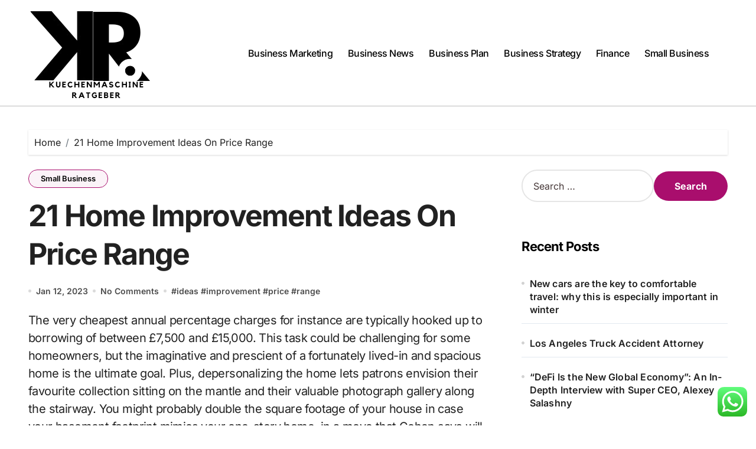

--- FILE ---
content_type: text/html; charset=UTF-8
request_url: https://kuechenmaschine-ratgeber.com/21-home-improvement-ideas-on-price-range.html
body_size: 13188
content:
<!DOCTYPE html><html lang="en-US" prefix="og: https://ogp.me/ns#"><head><meta charset="UTF-8"><meta name="viewport" content="width=device-width, initial-scale=1"><link rel="profile" href="https://gmpg.org/xfn/11"><title>21 Home Improvement Ideas On Price Range - kchen</title><meta name="description" content="The very cheapest annual percentage charges for instance are typically hooked up to borrowing of between £7,500 and £15,000. This task could be challenging"/><meta name="robots" content="index, follow, max-snippet:-1, max-video-preview:-1, max-image-preview:large"/><link rel="canonical" href="https://kuechenmaschine-ratgeber.com/21-home-improvement-ideas-on-price-range.html" /><meta property="og:locale" content="en_US" /><meta property="og:type" content="article" /><meta property="og:title" content="21 Home Improvement Ideas On Price Range - kchen" /><meta property="og:description" content="The very cheapest annual percentage charges for instance are typically hooked up to borrowing of between £7,500 and £15,000. This task could be challenging" /><meta property="og:url" content="https://kuechenmaschine-ratgeber.com/21-home-improvement-ideas-on-price-range.html" /><meta property="og:site_name" content="kchen" /><meta property="article:tag" content="ideas" /><meta property="article:tag" content="improvement" /><meta property="article:tag" content="price" /><meta property="article:tag" content="range" /><meta property="article:section" content="Small Business" /><meta property="article:published_time" content="2023-01-12T05:36:14+07:00" /><meta name="twitter:card" content="summary_large_image" /><meta name="twitter:title" content="21 Home Improvement Ideas On Price Range - kchen" /><meta name="twitter:description" content="The very cheapest annual percentage charges for instance are typically hooked up to borrowing of between £7,500 and £15,000. This task could be challenging" /><meta name="twitter:label1" content="Written by" /><meta name="twitter:data1" content="Caliban" /><meta name="twitter:label2" content="Time to read" /><meta name="twitter:data2" content="4 minutes" /> <script type="application/ld+json" class="rank-math-schema-pro">{"@context":"https://schema.org","@graph":[{"@type":["Person","Organization"],"@id":"https://kuechenmaschine-ratgeber.com/#person","name":"kchen","logo":{"@type":"ImageObject","@id":"https://kuechenmaschine-ratgeber.com/#logo","url":"https://kuechenmaschine-ratgeber.com/wp-content/uploads/2024/11/cropped-Black_And_White_Y2k_Star_Fashion_Style_Logo__13_-removebg-preview-150x150.png","contentUrl":"https://kuechenmaschine-ratgeber.com/wp-content/uploads/2024/11/cropped-Black_And_White_Y2k_Star_Fashion_Style_Logo__13_-removebg-preview-150x150.png","caption":"kchen","inLanguage":"en-US"},"image":{"@type":"ImageObject","@id":"https://kuechenmaschine-ratgeber.com/#logo","url":"https://kuechenmaschine-ratgeber.com/wp-content/uploads/2024/11/cropped-Black_And_White_Y2k_Star_Fashion_Style_Logo__13_-removebg-preview-150x150.png","contentUrl":"https://kuechenmaschine-ratgeber.com/wp-content/uploads/2024/11/cropped-Black_And_White_Y2k_Star_Fashion_Style_Logo__13_-removebg-preview-150x150.png","caption":"kchen","inLanguage":"en-US"}},{"@type":"WebSite","@id":"https://kuechenmaschine-ratgeber.com/#website","url":"https://kuechenmaschine-ratgeber.com","name":"kchen","publisher":{"@id":"https://kuechenmaschine-ratgeber.com/#person"},"inLanguage":"en-US"},{"@type":"BreadcrumbList","@id":"https://kuechenmaschine-ratgeber.com/21-home-improvement-ideas-on-price-range.html#breadcrumb","itemListElement":[{"@type":"ListItem","position":"1","item":{"@id":"https://kuechenmaschine-ratgeber.com","name":"Home"}},{"@type":"ListItem","position":"2","item":{"@id":"https://kuechenmaschine-ratgeber.com/category/small-business","name":"Small Business"}},{"@type":"ListItem","position":"3","item":{"@id":"https://kuechenmaschine-ratgeber.com/21-home-improvement-ideas-on-price-range.html","name":"21 Home Improvement Ideas On Price Range"}}]},{"@type":"WebPage","@id":"https://kuechenmaschine-ratgeber.com/21-home-improvement-ideas-on-price-range.html#webpage","url":"https://kuechenmaschine-ratgeber.com/21-home-improvement-ideas-on-price-range.html","name":"21 Home Improvement Ideas On Price Range - kchen","datePublished":"2023-01-12T05:36:14+07:00","dateModified":"2023-01-12T05:36:14+07:00","isPartOf":{"@id":"https://kuechenmaschine-ratgeber.com/#website"},"inLanguage":"en-US","breadcrumb":{"@id":"https://kuechenmaschine-ratgeber.com/21-home-improvement-ideas-on-price-range.html#breadcrumb"}},{"@type":"Person","@id":"https://kuechenmaschine-ratgeber.com/author/caliban","name":"Caliban","url":"https://kuechenmaschine-ratgeber.com/author/caliban","image":{"@type":"ImageObject","@id":"https://secure.gravatar.com/avatar/878a048e06d6d0503f84665fd4e01679193a59026490fe7af11df282fef1c053?s=96&amp;d=mm&amp;r=g","url":"https://secure.gravatar.com/avatar/878a048e06d6d0503f84665fd4e01679193a59026490fe7af11df282fef1c053?s=96&amp;d=mm&amp;r=g","caption":"Caliban","inLanguage":"en-US"},"sameAs":["https://kuechenmaschine-ratgeber.com/"]},{"@type":"BlogPosting","headline":"21 Home Improvement Ideas On Price Range - kchen","datePublished":"2023-01-12T05:36:14+07:00","dateModified":"2023-01-12T05:36:14+07:00","articleSection":"Small Business","author":{"@id":"https://kuechenmaschine-ratgeber.com/author/caliban","name":"Caliban"},"publisher":{"@id":"https://kuechenmaschine-ratgeber.com/#person"},"description":"The very cheapest annual percentage charges for instance are typically hooked up to borrowing of between \u00a37,500 and \u00a315,000. This task could be challenging","name":"21 Home Improvement Ideas On Price Range - kchen","@id":"https://kuechenmaschine-ratgeber.com/21-home-improvement-ideas-on-price-range.html#richSnippet","isPartOf":{"@id":"https://kuechenmaschine-ratgeber.com/21-home-improvement-ideas-on-price-range.html#webpage"},"inLanguage":"en-US","mainEntityOfPage":{"@id":"https://kuechenmaschine-ratgeber.com/21-home-improvement-ideas-on-price-range.html#webpage"}}]}</script> <link rel="alternate" type="application/rss+xml" title="kchen &raquo; Feed" href="https://kuechenmaschine-ratgeber.com/feed" /><link rel="alternate" title="oEmbed (JSON)" type="application/json+oembed" href="https://kuechenmaschine-ratgeber.com/wp-json/oembed/1.0/embed?url=https%3A%2F%2Fkuechenmaschine-ratgeber.com%2F21-home-improvement-ideas-on-price-range.html" /><link rel="alternate" title="oEmbed (XML)" type="text/xml+oembed" href="https://kuechenmaschine-ratgeber.com/wp-json/oembed/1.0/embed?url=https%3A%2F%2Fkuechenmaschine-ratgeber.com%2F21-home-improvement-ideas-on-price-range.html&#038;format=xml" /><link data-optimized="2" rel="stylesheet" href="https://kuechenmaschine-ratgeber.com/wp-content/litespeed/css/b2d607b0587c7188f140f12a66ee1831.css?ver=6f16b" /> <script type="text/javascript" src="https://kuechenmaschine-ratgeber.com/wp-includes/js/jquery/jquery.min.js?ver=3.7.1" id="jquery-core-js"></script> <link rel="https://api.w.org/" href="https://kuechenmaschine-ratgeber.com/wp-json/" /><link rel="alternate" title="JSON" type="application/json" href="https://kuechenmaschine-ratgeber.com/wp-json/wp/v2/posts/31858" /><link rel="EditURI" type="application/rsd+xml" title="RSD" href="https://kuechenmaschine-ratgeber.com/xmlrpc.php?rsd" /><meta name="generator" content="WordPress 6.9" /><link rel='shortlink' href='https://kuechenmaschine-ratgeber.com/?p=31858' /><link rel="icon" href="https://kuechenmaschine-ratgeber.com/wp-content/uploads/2024/11/cropped-Black_And_White_Y2k_Star_Fashion_Style_Logo__13_-removebg-preview-150x150.png" sizes="32x32" /><link rel="icon" href="https://kuechenmaschine-ratgeber.com/wp-content/uploads/2024/11/cropped-Black_And_White_Y2k_Star_Fashion_Style_Logo__13_-removebg-preview.png" sizes="192x192" /><link rel="apple-touch-icon" href="https://kuechenmaschine-ratgeber.com/wp-content/uploads/2024/11/cropped-Black_And_White_Y2k_Star_Fashion_Style_Logo__13_-removebg-preview.png" /><meta name="msapplication-TileImage" content="https://kuechenmaschine-ratgeber.com/wp-content/uploads/2024/11/cropped-Black_And_White_Y2k_Star_Fashion_Style_Logo__13_-removebg-preview.png" /></head><body class="wp-singular post-template-default single single-post postid-31858 single-format-standard wp-custom-logo wp-embed-responsive wp-theme-blogdata wide  ta-hide-date-author-in-list defaultcolor" ><div id="page" class="site">
<a class="skip-link screen-reader-text" href="#content">
Skip to content</a><div class="wrapper" id="custom-background-css"><header class="bs-default"><div class="clearfix"></div><div class="bs-menu-full sticky-header"><div class="inner"><div class="container"><div class="main d-flex align-center"><div class="logo"><div class="site-logo">
<a href="https://kuechenmaschine-ratgeber.com/" class="navbar-brand" rel="home"><img width="209" height="159" src="https://kuechenmaschine-ratgeber.com/wp-content/uploads/2024/11/cropped-Black_And_White_Y2k_Star_Fashion_Style_Logo__13_-removebg-preview.png" class="custom-logo" alt="kchen" decoding="async" /></a></div><div class="site-branding-text d-none"><p class="site-title"> <a href="https://kuechenmaschine-ratgeber.com/" rel="home">kchen</a></p><p class="site-description">Business Information</p></div></div><div class="navbar-wp">
<button class="menu-btn">
<span class="icon-bar"></span>
<span class="icon-bar"></span>
<span class="icon-bar"></span>
</button><nav id="main-nav" class="nav-wp justify-center"><ul id="menu-secondary-menu" class="sm sm-clean"><li id="menu-item-32803" class="menu-item menu-item-type-taxonomy menu-item-object-category menu-item-32803"><a class="nav-link" title="Business Marketing" href="https://kuechenmaschine-ratgeber.com/category/business-marketing">Business Marketing</a></li><li id="menu-item-32804" class="menu-item menu-item-type-taxonomy menu-item-object-category menu-item-32804"><a class="nav-link" title="Business News" href="https://kuechenmaschine-ratgeber.com/category/business-news">Business News</a></li><li id="menu-item-32805" class="menu-item menu-item-type-taxonomy menu-item-object-category menu-item-32805"><a class="nav-link" title="Business Plan" href="https://kuechenmaschine-ratgeber.com/category/business-plan">Business Plan</a></li><li id="menu-item-32806" class="menu-item menu-item-type-taxonomy menu-item-object-category menu-item-32806"><a class="nav-link" title="Business Strategy" href="https://kuechenmaschine-ratgeber.com/category/business-strategy">Business Strategy</a></li><li id="menu-item-32807" class="menu-item menu-item-type-taxonomy menu-item-object-category menu-item-32807"><a class="nav-link" title="Finance" href="https://kuechenmaschine-ratgeber.com/category/finance">Finance</a></li><li id="menu-item-32808" class="menu-item menu-item-type-taxonomy menu-item-object-category current-post-ancestor current-menu-parent current-post-parent menu-item-32808"><a class="nav-link" title="Small Business" href="https://kuechenmaschine-ratgeber.com/category/small-business">Small Business</a></li></ul></nav></div><div class="right-nav"></div></div></div></div></div></header><aside class="bs-offcanvas end" bs-data-targeted="true"><div class="bs-offcanvas-close">
<a href="#" class="bs-offcanvas-btn-close" bs-data-removable="true">
<span></span>
<span></span>
</a></div><div class="bs-offcanvas-inner"><div class="bs-card-box empty-sidebar"><div class="bs-widget-title one"><h2 class='title'>Header Toggle Sidebar</h3></div><p class='empty-sidebar-widget-text'>
This is an example widget to show how the Header Toggle Sidebar looks by default. You can add custom widgets from the          <a href='https://kuechenmaschine-ratgeber.com/wp-admin/widgets.php' title='widgets'>
widgets          </a>
in the admin.</p></div></div></aside><main id="content" class="single-class content"><div class="container"><div class="bs-breadcrumb-section"><div class="overlay"><div class="row"><nav aria-label="breadcrumb"><ol class="breadcrumb"><div role="navigation" aria-label="Breadcrumbs" class="breadcrumb-trail breadcrumbs" itemprop="breadcrumb"><ul class="breadcrumb trail-items" itemscope itemtype="http://schema.org/BreadcrumbList"><meta name="numberOfItems" content="2" /><meta name="itemListOrder" content="Ascending" /><li itemprop="itemListElement breadcrumb-item" itemscope itemtype="http://schema.org/ListItem" class="trail-item breadcrumb-item  trail-begin"><a href="https://kuechenmaschine-ratgeber.com" rel="home" itemprop="item"><span itemprop="name">Home</span></a><meta itemprop="position" content="1" /></li><li itemprop="itemListElement breadcrumb-item" itemscope itemtype="http://schema.org/ListItem" class="trail-item breadcrumb-item  trail-end"><span itemprop="name"><span itemprop="name">21 Home Improvement Ideas On Price Range</span></span><meta itemprop="position" content="2" /></li></ul></div></ol></nav></div></div></div><div class="row"><div class="col-lg-8 content-right"><div class="bs-blog-post single"><div class="bs-header"><div class="bs-blog-category one">
<a href="https://kuechenmaschine-ratgeber.com/category/small-business" style="" id="category_1947_color" >
Small Business                        </a></div><h1 class="title" title="21 Home Improvement Ideas On Price Range">
21 Home Improvement Ideas On Price Range</h1><div class="bs-info-author-block"><div class="bs-blog-meta mb-0">
<span class="bs-blog-date">
<a href="https://kuechenmaschine-ratgeber.com/2023/01"><time datetime="">Jan 12, 2023</time></a>
</span>
<span class="comments-link">
<a href="https://kuechenmaschine-ratgeber.com/21-home-improvement-ideas-on-price-range.html">
No Comments            </a>
</span>
<span class="blogdata-tags tag-links">
#<a href="https://kuechenmaschine-ratgeber.com/tag/ideas">ideas</a> #<a href="https://kuechenmaschine-ratgeber.com/tag/improvement">improvement</a> #<a href="https://kuechenmaschine-ratgeber.com/tag/price">price</a> #<a href="https://kuechenmaschine-ratgeber.com/tag/range">range</a>            </span></div></div></div><article class="small single"><p>The very cheapest annual percentage charges for instance are typically hooked up to borrowing of between £7,500 and £15,000. This task could be challenging for some homeowners, but the imaginative and prescient of a fortunately lived-in and spacious home is the ultimate goal. Plus, depersonalizing the home lets patrons envision their favourite collection sitting on the mantle and their valuable photograph gallery along the stairway. You might probably double the square footage of your house in case your basement footprint mimics your one-story home, in a move that Cohen says will significantly impression the resale value of your home. “From a resale standpoint, think about reworking this area into a man cave, sport room, or second lounge. We at all times suggest including a minimum of a half bathtub when refinishing your basement, regardless of the added cost,” says Cohen.</p><p>This wrench socket tool kit will turn into a complete lifesaver when it comes to home projects. Made of stainless-steel, these instruments function &#8220;magic grips&#8221; that easily match most nuts, bolts, and screws. This product is extraordinarily sturdy and sure to turn into a go-to for many members of your household.</p><p>And there are standard loans – like a cash–out refinance or home equity mortgage – that provide you with cash which can be used for home remodeling or the rest. Simplify budgeting for home improvement initiatives with these tips on how to create a savings strategy and scale back general spending to create the house of your desires. Although affordability fashions can differ, for a lot of lenders if you pay tax on the fundamental (20%) price, the rental income has to cover no less than 125% of the mortgage, assuming the mortgage is charged at 5.5%. It can also be possible to safe a mortgage on extra uncommon properties, such as a former windmill, eco-friendly home or a barn conversion. In these conditions, lenders will wish to see that the property would attraction to other consumers and would be easy to promote, if you had been unable to take care of payments on the mortgage and it needed to be bought.</p><p>Paint your shed as you&#8217;d with your own home to make an attractive sanctuary right on your property. Perhaps it’s time to craft that handy backyard shed that you’ve always wanted. Garden sheds may be nice for storing your whole out of doors landscaping instruments or function a serene work or carpentry space. Concrete may be simplistic yet lovely by itself, however you don’t should stop there.</p><p>Yes, you’ll should pay it back as part of your mortgage balance, but it’s at a a lot lower rate of interest than you may otherwise get with an unsecured loan like a personal mortgage. A home fairness line of credit could be a sensible choice if you’re doing a series of smaller home improvement tasks that you simply don’t must pay for all at once. It’s also a second mortgage, so your home will function collateral. It could have a variable rate of interest, so you’ll have to plan for fluctuations in monthly payments. Replacing old flooring was one of the deliberate renovation tasks in 2021 and can proceed to pattern next yr. When contemplating what home improvement tasks to take on in 2022, it’s important to suppose about those who add worth to your house.</p><p>Many householders opt to finance their remodeling project — especially if they’re planning on promoting shortly after ending the project — as they’ll be capable of pay the loan back in full after closing. This is the hub of the home the place households cook dinner, eat, gather, and socialize. Consider professional-grade efficient home equipment, multiple seating choices, and marble or quartz countertops, Dogan says.</p><p>Our editorial group receives no direct compensation from advertisers, and our content is totally fact-checked to make sure accuracy. So, whether or not you’re reading an article or a evaluate, you probably can belief that you’re getting credible and dependable info. Much like your first mortgage, a second mortgage lets you borrow a fixed amount of money, in a lump sum, with a exhausting and fast rate of interest.</p><p>A Jacuzzi won&#8217;t ever make or break a sale,” says designer Steven D. Bullock. For fast touch-ups on current sinks, bathrooms, and tubs, think about hiring a surface-restoration company that recoats ceramic, porcelain, and fiberglass fixtures in order that they look <a href="https://www.lastesthouse.xyz" target="_blank" rel="noopener">House &#038; Home Improvement</a> like shiny new porcelain. Putting cash within the bank is sensible, but too much cash financial savings can truly be a poor use of that money. Or, look for easy peel-and-stick wallpaper patterns that look surprisingly polished.</p><p>Keep scrolling to try cheap home improvement items that you&#8217;re going to absolutely love. Compare mortgage sorts, charges, and terms rigorously to find the best supply for you. Spending $40,000 on a new kitchen or $20,000 on a brand new bathroom could add significantly to the value of your own home. And that investment could be appreciated together with your home.</p><p>Features promising privacy add probably the most worth to your property, with homeowners anticipating to pay around £14,000 more for a self-contained annex. Smaller upgrades are additionally extremely desired – a vegetable patch could get you over £6,000 more in your home. A professionally put in unit can range from $7,000 to $15,000, in accordance with Porch, a web site connecting shoppers with home service execs. The Generac 6241, $3,500, excluding installation, is a prime decide. High-quality paints.Home Depot’s Behr Marquee, $43 per gallon, is our top-rated interior paint. For out of doors tasks, Behr Premium Plus Ultra Exterior, $39 per gallon, and Clark+Kensington Exterior from Ace Hardware, $35 per gallon, offered the best protection.</p><div class="clearfix mb-3"></div><nav class="navigation post-navigation" aria-label="Posts"><h2 class="screen-reader-text">Post navigation</h2><div class="nav-links"><div class="nav-previous"><a href="https://kuechenmaschine-ratgeber.com/how-to-develop-leadership-programs-in-schools.html" rel="prev"><div class="fas fa-angle-double-left"></div><span> The Importance of Active Learning in Education</span></a></div><div class="nav-next"><a href="https://kuechenmaschine-ratgeber.com/business-employment-dynamics-home-page.html" rel="next"><span>Business Employment Dynamics Home Page</span><div class="fas fa-angle-double-right"></div></a></div></div></nav></article></div></div><aside class="col-lg-4 sidebar-right"><div id="sidebar-right" class="bs-sidebar bs-sticky"><div id="search-2" class="bs-widget widget_search"><form role="search" method="get" class="search-form" action="https://kuechenmaschine-ratgeber.com/">
<label>
<span class="screen-reader-text">Search for:</span>
<input type="search" class="search-field" placeholder="Search &hellip;" value="" name="s" />
</label>
<input type="submit" class="search-submit" value="Search" /></form></div><div id="recent-posts-2" class="bs-widget widget_recent_entries"><div class="bs-widget-title one"><h2 class="title">Recent Posts</h2></div><ul><li>
<a href="https://kuechenmaschine-ratgeber.com/new-cars-are-the-key-to-comfortable-travel-why-this-is-especially-important-in-winter.html">New cars are the key to comfortable travel: why this is especially important in winter</a></li><li>
<a href="https://kuechenmaschine-ratgeber.com/los-angeles-truck-accident-attorney.html">Los Angeles Truck Accident Attorney</a></li><li>
<a href="https://kuechenmaschine-ratgeber.com/defi-is-the-new-global-economy-an-in-depth-interview-with-super-ceo-alexey-salashny.html">&#8220;DeFi Is the New Global Economy&#8221;: An In-Depth Interview with Super CEO, Alexey Salashny</a></li></ul></div><div id="tag_cloud-2" class="bs-widget widget_tag_cloud"><div class="bs-widget-title one"><h2 class="title">Tags</h2></div><div class="tagcloud"><a href="https://kuechenmaschine-ratgeber.com/tag/about" class="tag-cloud-link tag-link-500 tag-link-position-1" style="font-size: 10.277108433735pt;" aria-label="about (23 items)">about</a>
<a href="https://kuechenmaschine-ratgeber.com/tag/account" class="tag-cloud-link tag-link-202 tag-link-position-2" style="font-size: 8.7590361445783pt;" aria-label="account (15 items)">account</a>
<a href="https://kuechenmaschine-ratgeber.com/tag/automotive" class="tag-cloud-link tag-link-1498 tag-link-position-3" style="font-size: 11.795180722892pt;" aria-label="automotive (35 items)">automotive</a>
<a href="https://kuechenmaschine-ratgeber.com/tag/banking" class="tag-cloud-link tag-link-315 tag-link-position-4" style="font-size: 8pt;" aria-label="banking (12 items)">banking</a>
<a href="https://kuechenmaschine-ratgeber.com/tag/business" class="tag-cloud-link tag-link-86 tag-link-position-5" style="font-size: 22pt;" aria-label="business (590 items)">business</a>
<a href="https://kuechenmaschine-ratgeber.com/tag/businesses" class="tag-cloud-link tag-link-484 tag-link-position-6" style="font-size: 12.469879518072pt;" aria-label="businesses (43 items)">businesses</a>
<a href="https://kuechenmaschine-ratgeber.com/tag/college" class="tag-cloud-link tag-link-799 tag-link-position-7" style="font-size: 11.204819277108pt;" aria-label="college (30 items)">college</a>
<a href="https://kuechenmaschine-ratgeber.com/tag/company" class="tag-cloud-link tag-link-100 tag-link-position-8" style="font-size: 8pt;" aria-label="company (12 items)">company</a>
<a href="https://kuechenmaschine-ratgeber.com/tag/definition" class="tag-cloud-link tag-link-310 tag-link-position-9" style="font-size: 9.2650602409639pt;" aria-label="definition (17 items)">definition</a>
<a href="https://kuechenmaschine-ratgeber.com/tag/department" class="tag-cloud-link tag-link-796 tag-link-position-10" style="font-size: 8.5903614457831pt;" aria-label="department (14 items)">department</a>
<a href="https://kuechenmaschine-ratgeber.com/tag/education" class="tag-cloud-link tag-link-638 tag-link-position-11" style="font-size: 12.132530120482pt;" aria-label="education (39 items)">education</a>
<a href="https://kuechenmaschine-ratgeber.com/tag/estate" class="tag-cloud-link tag-link-1505 tag-link-position-12" style="font-size: 12.048192771084pt;" aria-label="estate (38 items)">estate</a>
<a href="https://kuechenmaschine-ratgeber.com/tag/evaluation" class="tag-cloud-link tag-link-464 tag-link-position-13" style="font-size: 8.3373493975904pt;" aria-label="evaluation (13 items)">evaluation</a>
<a href="https://kuechenmaschine-ratgeber.com/tag/fashion" class="tag-cloud-link tag-link-685 tag-link-position-14" style="font-size: 12.21686746988pt;" aria-label="fashion (40 items)">fashion</a>
<a href="https://kuechenmaschine-ratgeber.com/tag/finance" class="tag-cloud-link tag-link-101 tag-link-position-15" style="font-size: 10.530120481928pt;" aria-label="finance (25 items)">finance</a>
<a href="https://kuechenmaschine-ratgeber.com/tag/financial" class="tag-cloud-link tag-link-124 tag-link-position-16" style="font-size: 9.433734939759pt;" aria-label="financial (18 items)">financial</a>
<a href="https://kuechenmaschine-ratgeber.com/tag/greatest" class="tag-cloud-link tag-link-316 tag-link-position-17" style="font-size: 8pt;" aria-label="greatest (12 items)">greatest</a>
<a href="https://kuechenmaschine-ratgeber.com/tag/headlines" class="tag-cloud-link tag-link-303 tag-link-position-18" style="font-size: 9.433734939759pt;" aria-label="headlines (18 items)">headlines</a>
<a href="https://kuechenmaschine-ratgeber.com/tag/health" class="tag-cloud-link tag-link-636 tag-link-position-19" style="font-size: 15.33734939759pt;" aria-label="health (94 items)">health</a>
<a href="https://kuechenmaschine-ratgeber.com/tag/house" class="tag-cloud-link tag-link-548 tag-link-position-20" style="font-size: 10.44578313253pt;" aria-label="house (24 items)">house</a>
<a href="https://kuechenmaschine-ratgeber.com/tag/ideas" class="tag-cloud-link tag-link-175 tag-link-position-21" style="font-size: 11.963855421687pt;" aria-label="ideas (37 items)">ideas</a>
<a href="https://kuechenmaschine-ratgeber.com/tag/improvement" class="tag-cloud-link tag-link-1283 tag-link-position-22" style="font-size: 12.638554216867pt;" aria-label="improvement (45 items)">improvement</a>
<a href="https://kuechenmaschine-ratgeber.com/tag/india" class="tag-cloud-link tag-link-374 tag-link-position-23" style="font-size: 9.2650602409639pt;" aria-label="india (17 items)">india</a>
<a href="https://kuechenmaschine-ratgeber.com/tag/indonesia" class="tag-cloud-link tag-link-446 tag-link-position-24" style="font-size: 8.3373493975904pt;" aria-label="indonesia (13 items)">indonesia</a>
<a href="https://kuechenmaschine-ratgeber.com/tag/information" class="tag-cloud-link tag-link-308 tag-link-position-25" style="font-size: 12.301204819277pt;" aria-label="information (41 items)">information</a>
<a href="https://kuechenmaschine-ratgeber.com/tag/institute" class="tag-cloud-link tag-link-800 tag-link-position-26" style="font-size: 9.0120481927711pt;" aria-label="institute (16 items)">institute</a>
<a href="https://kuechenmaschine-ratgeber.com/tag/international" class="tag-cloud-link tag-link-439 tag-link-position-27" style="font-size: 8.3373493975904pt;" aria-label="international (13 items)">international</a>
<a href="https://kuechenmaschine-ratgeber.com/tag/jewelry" class="tag-cloud-link tag-link-2055 tag-link-position-28" style="font-size: 9.0120481927711pt;" aria-label="jewelry (16 items)">jewelry</a>
<a href="https://kuechenmaschine-ratgeber.com/tag/latest" class="tag-cloud-link tag-link-361 tag-link-position-29" style="font-size: 11.120481927711pt;" aria-label="latest (29 items)">latest</a>
<a href="https://kuechenmaschine-ratgeber.com/tag/leisure" class="tag-cloud-link tag-link-1493 tag-link-position-30" style="font-size: 11.963855421687pt;" aria-label="leisure (37 items)">leisure</a>
<a href="https://kuechenmaschine-ratgeber.com/tag/market" class="tag-cloud-link tag-link-173 tag-link-position-31" style="font-size: 11.120481927711pt;" aria-label="market (29 items)">market</a>
<a href="https://kuechenmaschine-ratgeber.com/tag/newest" class="tag-cloud-link tag-link-348 tag-link-position-32" style="font-size: 11.879518072289pt;" aria-label="newest (36 items)">newest</a>
<a href="https://kuechenmaschine-ratgeber.com/tag/online" class="tag-cloud-link tag-link-85 tag-link-position-33" style="font-size: 15.421686746988pt;" aria-label="online (97 items)">online</a>
<a href="https://kuechenmaschine-ratgeber.com/tag/school" class="tag-cloud-link tag-link-450 tag-link-position-34" style="font-size: 11.120481927711pt;" aria-label="school (29 items)">school</a>
<a href="https://kuechenmaschine-ratgeber.com/tag/small" class="tag-cloud-link tag-link-178 tag-link-position-35" style="font-size: 15pt;" aria-label="small (87 items)">small</a>
<a href="https://kuechenmaschine-ratgeber.com/tag/solutions" class="tag-cloud-link tag-link-248 tag-link-position-36" style="font-size: 8pt;" aria-label="solutions (12 items)">solutions</a>
<a href="https://kuechenmaschine-ratgeber.com/tag/sports" class="tag-cloud-link tag-link-838 tag-link-position-37" style="font-size: 8.5903614457831pt;" aria-label="sports (14 items)">sports</a>
<a href="https://kuechenmaschine-ratgeber.com/tag/start" class="tag-cloud-link tag-link-312 tag-link-position-38" style="font-size: 9.433734939759pt;" aria-label="start (18 items)">start</a>
<a href="https://kuechenmaschine-ratgeber.com/tag/strategy" class="tag-cloud-link tag-link-93 tag-link-position-39" style="font-size: 12.55421686747pt;" aria-label="strategy (44 items)">strategy</a>
<a href="https://kuechenmaschine-ratgeber.com/tag/technology" class="tag-cloud-link tag-link-990 tag-link-position-40" style="font-size: 14.831325301205pt;" aria-label="technology (83 items)">technology</a>
<a href="https://kuechenmaschine-ratgeber.com/tag/travel" class="tag-cloud-link tag-link-1435 tag-link-position-41" style="font-size: 13.144578313253pt;" aria-label="travel (51 items)">travel</a>
<a href="https://kuechenmaschine-ratgeber.com/tag/types" class="tag-cloud-link tag-link-425 tag-link-position-42" style="font-size: 9.0120481927711pt;" aria-label="types (16 items)">types</a>
<a href="https://kuechenmaschine-ratgeber.com/tag/university" class="tag-cloud-link tag-link-991 tag-link-position-43" style="font-size: 9.7710843373494pt;" aria-label="university (20 items)">university</a>
<a href="https://kuechenmaschine-ratgeber.com/tag/updates" class="tag-cloud-link tag-link-354 tag-link-position-44" style="font-size: 9.2650602409639pt;" aria-label="updates (17 items)">updates</a>
<a href="https://kuechenmaschine-ratgeber.com/tag/world" class="tag-cloud-link tag-link-302 tag-link-position-45" style="font-size: 8.5903614457831pt;" aria-label="world (14 items)">world</a></div></div><div id="nav_menu-2" class="bs-widget widget_nav_menu"><div class="bs-widget-title one"><h2 class="title">About Us</h2></div><div class="menu-about-us-container"><ul id="menu-about-us" class="menu"><li id="menu-item-21" class="menu-item menu-item-type-post_type menu-item-object-page menu-item-21"><a href="https://kuechenmaschine-ratgeber.com/disclosure-policy">Disclosure Policy</a></li><li id="menu-item-23" class="menu-item menu-item-type-post_type menu-item-object-page menu-item-23"><a href="https://kuechenmaschine-ratgeber.com/contact-us">Contact Us</a></li><li id="menu-item-33355" class="menu-item menu-item-type-post_type menu-item-object-page menu-item-33355"><a href="https://kuechenmaschine-ratgeber.com/sitemap">Sitemap</a></li></ul></div></div><div id="block-3" class="bs-widget widget_block"><div class="wp-block-group"><div class="wp-block-group__inner-container is-layout-constrained wp-block-group-is-layout-constrained"><h2 class="wp-block-heading">Partner Link Magenet</h2></div></div></div><div id="custom_html-3" class="widget_text bs-widget widget_custom_html"><div class="bs-widget-title one"><h2 class="title">Partner Link Getlinko</h2></div><div class="textwidget custom-html-widget"><meta name="getlinko-verify-code" content="getlinko-verify-30ebbe8c28e44f2bf178e1b121f39ada3b4b1ef5"/></div></div><div id="execphp-4" class="bs-widget widget_execphp"><div class="bs-widget-title one"><h2 class="title">Partner Links Backlinks</h2></div><div class="execphpwidget"></div></div><div id="custom_html-2" class="widget_text bs-widget widget_custom_html"><div class="bs-widget-title one"><h2 class="title">Partner Link Sosiago</h2></div><div class="textwidget custom-html-widget"></div></div><div id="block-4" class="bs-widget widget_block"><meta name='outreach_verification' content='myq2xEUyQdPYjPv8ZhaB' /></div></div></aside></div></div></main><footer class="footer one "
><div class="overlay" style="background-color: ;"><div class="bs-footer-bottom-area"><div class="container"><div class="row align-center"><div class="col-lg-6 col-md-6"><div class="footer-logo text-xs">
<a href="https://kuechenmaschine-ratgeber.com/" class="navbar-brand" rel="home"><img width="209" height="159" src="https://kuechenmaschine-ratgeber.com/wp-content/uploads/2024/11/cropped-Black_And_White_Y2k_Star_Fashion_Style_Logo__13_-removebg-preview.png" class="custom-logo" alt="kchen" decoding="async" /></a><div class="site-branding-text"><p class="site-title-footer"> <a href="https://kuechenmaschine-ratgeber.com/" rel="home">kchen</a></p><p class="site-description-footer">Business Information</p></div></div></div><div class="col-lg-6 col-md-6"></div></div></div></div><div class="bs-footer-copyright"><div class="container"><div class="row"><div class="col-lg-12 text-center"><p class="mb-0">
Copyright &copy; All rights reserved                                            <span class="sep"> | </span>
<a href="https://themeansar.com/free-themes/blogdata/" target="_blank">BlogData</a> by <a href="https://themeansar.com" target="_blank">Themeansar</a>.                                            </a></p></div></div></div></div></div></footer></div><div class="blogdata_stt">
<a href="#" class="bs_upscr">
<i class="fa-solid fa-arrow-up"></i>
</a></div>
 <script type="speculationrules">{"prefetch":[{"source":"document","where":{"and":[{"href_matches":"/*"},{"not":{"href_matches":["/wp-*.php","/wp-admin/*","/wp-content/uploads/*","/wp-content/*","/wp-content/plugins/*","/wp-content/themes/blogdata/*","/*\\?(.+)"]}},{"not":{"selector_matches":"a[rel~=\"nofollow\"]"}},{"not":{"selector_matches":".no-prefetch, .no-prefetch a"}}]},"eagerness":"conservative"}]}</script> <div class="search-popup" bs-search-targeted="true"><div class="search-popup-content"><div class="search-popup-close">
<button type="button" class="btn-close" bs-dismiss-search="true"><i class="fa-solid fa-xmark"></i></button></div><div class="search-inner"><form role="search" method="get" class="search-form" action="https://kuechenmaschine-ratgeber.com/">
<label>
<span class="screen-reader-text">Search for:</span>
<input type="search" class="search-field" placeholder="Search &hellip;" value="" name="s" />
</label>
<input type="submit" class="search-submit" value="Search" /></form></div></div></div><div class="bs-overlay-section" bs-remove-overlay="true"></div><div class="ht-ctc ht-ctc-chat ctc-analytics ctc_wp_desktop style-2  ht_ctc_entry_animation ht_ctc_an_entry_corner " id="ht-ctc-chat"
style="display: none;  position: fixed; bottom: 15px; right: 15px;"   ><div class="ht_ctc_style ht_ctc_chat_style"><div  style="display: flex; justify-content: center; align-items: center;  " class="ctc-analytics ctc_s_2"><p class="ctc-analytics ctc_cta ctc_cta_stick ht-ctc-cta  ht-ctc-cta-hover " style="padding: 0px 16px; line-height: 1.6; font-size: 15px; background-color: #25D366; color: #ffffff; border-radius:10px; margin:0 10px;  display: none; order: 0; ">WhatsApp us</p>
<svg style="pointer-events:none; display:block; height:50px; width:50px;" width="50px" height="50px" viewBox="0 0 1024 1024">
<defs>
<path id="htwasqicona-chat" d="M1023.941 765.153c0 5.606-.171 17.766-.508 27.159-.824 22.982-2.646 52.639-5.401 66.151-4.141 20.306-10.392 39.472-18.542 55.425-9.643 18.871-21.943 35.775-36.559 50.364-14.584 14.56-31.472 26.812-50.315 36.416-16.036 8.172-35.322 14.426-55.744 18.549-13.378 2.701-42.812 4.488-65.648 5.3-9.402.336-21.564.505-27.15.505l-504.226-.081c-5.607 0-17.765-.172-27.158-.509-22.983-.824-52.639-2.646-66.152-5.4-20.306-4.142-39.473-10.392-55.425-18.542-18.872-9.644-35.775-21.944-50.364-36.56-14.56-14.584-26.812-31.471-36.415-50.314-8.174-16.037-14.428-35.323-18.551-55.744-2.7-13.378-4.487-42.812-5.3-65.649-.334-9.401-.503-21.563-.503-27.148l.08-504.228c0-5.607.171-17.766.508-27.159.825-22.983 2.646-52.639 5.401-66.151 4.141-20.306 10.391-39.473 18.542-55.426C34.154 93.24 46.455 76.336 61.07 61.747c14.584-14.559 31.472-26.812 50.315-36.416 16.037-8.172 35.324-14.426 55.745-18.549 13.377-2.701 42.812-4.488 65.648-5.3 9.402-.335 21.565-.504 27.149-.504l504.227.081c5.608 0 17.766.171 27.159.508 22.983.825 52.638 2.646 66.152 5.401 20.305 4.141 39.472 10.391 55.425 18.542 18.871 9.643 35.774 21.944 50.363 36.559 14.559 14.584 26.812 31.471 36.415 50.315 8.174 16.037 14.428 35.323 18.551 55.744 2.7 13.378 4.486 42.812 5.3 65.649.335 9.402.504 21.564.504 27.15l-.082 504.226z"/>
</defs>
<linearGradient id="htwasqiconb-chat" gradientUnits="userSpaceOnUse" x1="512.001" y1=".978" x2="512.001" y2="1025.023">
<stop offset="0" stop-color="#61fd7d"/>
<stop offset="1" stop-color="#2bb826"/>
</linearGradient>
<use xlink:href="#htwasqicona-chat" overflow="visible" style="fill: url(#htwasqiconb-chat)" fill="url(#htwasqiconb-chat)"/>
<g>
<path style="fill: #FFFFFF;" fill="#FFF" d="M783.302 243.246c-69.329-69.387-161.529-107.619-259.763-107.658-202.402 0-367.133 164.668-367.214 367.072-.026 64.699 16.883 127.854 49.017 183.522l-52.096 190.229 194.665-51.047c53.636 29.244 114.022 44.656 175.482 44.682h.151c202.382 0 367.128-164.688 367.21-367.094.039-98.087-38.121-190.319-107.452-259.706zM523.544 808.047h-.125c-54.767-.021-108.483-14.729-155.344-42.529l-11.146-6.612-115.517 30.293 30.834-112.592-7.259-11.544c-30.552-48.579-46.688-104.729-46.664-162.379.066-168.229 136.985-305.096 305.339-305.096 81.521.031 158.154 31.811 215.779 89.482s89.342 134.332 89.312 215.859c-.066 168.243-136.984 305.118-305.209 305.118zm167.415-228.515c-9.177-4.591-54.286-26.782-62.697-29.843-8.41-3.062-14.526-4.592-20.645 4.592-6.115 9.182-23.699 29.843-29.053 35.964-5.352 6.122-10.704 6.888-19.879 2.296-9.176-4.591-38.74-14.277-73.786-45.526-27.275-24.319-45.691-54.359-51.043-63.543-5.352-9.183-.569-14.146 4.024-18.72 4.127-4.109 9.175-10.713 13.763-16.069 4.587-5.355 6.117-9.183 9.175-15.304 3.059-6.122 1.529-11.479-.765-16.07-2.293-4.591-20.644-49.739-28.29-68.104-7.447-17.886-15.013-15.466-20.645-15.747-5.346-.266-11.469-.322-17.585-.322s-16.057 2.295-24.467 11.478-32.113 31.374-32.113 76.521c0 45.147 32.877 88.764 37.465 94.885 4.588 6.122 64.699 98.771 156.741 138.502 21.892 9.45 38.982 15.094 52.308 19.322 21.98 6.979 41.982 5.995 57.793 3.634 17.628-2.633 54.284-22.189 61.932-43.615 7.646-21.427 7.646-39.791 5.352-43.617-2.294-3.826-8.41-6.122-17.585-10.714z"/>
</g>
</svg></div></div></div>
<span class="ht_ctc_chat_data" data-settings="{&quot;number&quot;:&quot;6289634888810&quot;,&quot;pre_filled&quot;:&quot;&quot;,&quot;dis_m&quot;:&quot;show&quot;,&quot;dis_d&quot;:&quot;show&quot;,&quot;css&quot;:&quot;cursor: pointer; z-index: 99999999;&quot;,&quot;pos_d&quot;:&quot;position: fixed; bottom: 15px; right: 15px;&quot;,&quot;pos_m&quot;:&quot;position: fixed; bottom: 15px; right: 15px;&quot;,&quot;side_d&quot;:&quot;right&quot;,&quot;side_m&quot;:&quot;right&quot;,&quot;schedule&quot;:&quot;no&quot;,&quot;se&quot;:150,&quot;ani&quot;:&quot;no-animation&quot;,&quot;url_target_d&quot;:&quot;_blank&quot;,&quot;ga&quot;:&quot;yes&quot;,&quot;gtm&quot;:&quot;1&quot;,&quot;fb&quot;:&quot;yes&quot;,&quot;webhook_format&quot;:&quot;json&quot;,&quot;g_init&quot;:&quot;default&quot;,&quot;g_an_event_name&quot;:&quot;click to chat&quot;,&quot;gtm_event_name&quot;:&quot;Click to Chat&quot;,&quot;pixel_event_name&quot;:&quot;Click to Chat by HoliThemes&quot;}" data-rest="fb26b89b32"></span> <script type="text/javascript" id="ht_ctc_app_js-js-extra">/*  */
var ht_ctc_chat_var = {"number":"6289634888810","pre_filled":"","dis_m":"show","dis_d":"show","css":"cursor: pointer; z-index: 99999999;","pos_d":"position: fixed; bottom: 15px; right: 15px;","pos_m":"position: fixed; bottom: 15px; right: 15px;","side_d":"right","side_m":"right","schedule":"no","se":"150","ani":"no-animation","url_target_d":"_blank","ga":"yes","gtm":"1","fb":"yes","webhook_format":"json","g_init":"default","g_an_event_name":"click to chat","gtm_event_name":"Click to Chat","pixel_event_name":"Click to Chat by HoliThemes"};
var ht_ctc_variables = {"g_an_event_name":"click to chat","gtm_event_name":"Click to Chat","pixel_event_type":"trackCustom","pixel_event_name":"Click to Chat by HoliThemes","g_an_params":["g_an_param_1","g_an_param_2","g_an_param_3"],"g_an_param_1":{"key":"number","value":"{number}"},"g_an_param_2":{"key":"title","value":"{title}"},"g_an_param_3":{"key":"url","value":"{url}"},"pixel_params":["pixel_param_1","pixel_param_2","pixel_param_3","pixel_param_4"],"pixel_param_1":{"key":"Category","value":"Click to Chat for WhatsApp"},"pixel_param_2":{"key":"ID","value":"{number}"},"pixel_param_3":{"key":"Title","value":"{title}"},"pixel_param_4":{"key":"URL","value":"{url}"},"gtm_params":["gtm_param_1","gtm_param_2","gtm_param_3","gtm_param_4","gtm_param_5"],"gtm_param_1":{"key":"type","value":"chat"},"gtm_param_2":{"key":"number","value":"{number}"},"gtm_param_3":{"key":"title","value":"{title}"},"gtm_param_4":{"key":"url","value":"{url}"},"gtm_param_5":{"key":"ref","value":"dataLayer push"}};
//# sourceURL=ht_ctc_app_js-js-extra
/*  */</script> <script id="wp-emoji-settings" type="application/json">{"baseUrl":"https://s.w.org/images/core/emoji/17.0.2/72x72/","ext":".png","svgUrl":"https://s.w.org/images/core/emoji/17.0.2/svg/","svgExt":".svg","source":{"concatemoji":"https://kuechenmaschine-ratgeber.com/wp-includes/js/wp-emoji-release.min.js?ver=6.9"}}</script> <script type="module">/*  */
/*! This file is auto-generated */
const a=JSON.parse(document.getElementById("wp-emoji-settings").textContent),o=(window._wpemojiSettings=a,"wpEmojiSettingsSupports"),s=["flag","emoji"];function i(e){try{var t={supportTests:e,timestamp:(new Date).valueOf()};sessionStorage.setItem(o,JSON.stringify(t))}catch(e){}}function c(e,t,n){e.clearRect(0,0,e.canvas.width,e.canvas.height),e.fillText(t,0,0);t=new Uint32Array(e.getImageData(0,0,e.canvas.width,e.canvas.height).data);e.clearRect(0,0,e.canvas.width,e.canvas.height),e.fillText(n,0,0);const a=new Uint32Array(e.getImageData(0,0,e.canvas.width,e.canvas.height).data);return t.every((e,t)=>e===a[t])}function p(e,t){e.clearRect(0,0,e.canvas.width,e.canvas.height),e.fillText(t,0,0);var n=e.getImageData(16,16,1,1);for(let e=0;e<n.data.length;e++)if(0!==n.data[e])return!1;return!0}function u(e,t,n,a){switch(t){case"flag":return n(e,"\ud83c\udff3\ufe0f\u200d\u26a7\ufe0f","\ud83c\udff3\ufe0f\u200b\u26a7\ufe0f")?!1:!n(e,"\ud83c\udde8\ud83c\uddf6","\ud83c\udde8\u200b\ud83c\uddf6")&&!n(e,"\ud83c\udff4\udb40\udc67\udb40\udc62\udb40\udc65\udb40\udc6e\udb40\udc67\udb40\udc7f","\ud83c\udff4\u200b\udb40\udc67\u200b\udb40\udc62\u200b\udb40\udc65\u200b\udb40\udc6e\u200b\udb40\udc67\u200b\udb40\udc7f");case"emoji":return!a(e,"\ud83e\u1fac8")}return!1}function f(e,t,n,a){let r;const o=(r="undefined"!=typeof WorkerGlobalScope&&self instanceof WorkerGlobalScope?new OffscreenCanvas(300,150):document.createElement("canvas")).getContext("2d",{willReadFrequently:!0}),s=(o.textBaseline="top",o.font="600 32px Arial",{});return e.forEach(e=>{s[e]=t(o,e,n,a)}),s}function r(e){var t=document.createElement("script");t.src=e,t.defer=!0,document.head.appendChild(t)}a.supports={everything:!0,everythingExceptFlag:!0},new Promise(t=>{let n=function(){try{var e=JSON.parse(sessionStorage.getItem(o));if("object"==typeof e&&"number"==typeof e.timestamp&&(new Date).valueOf()<e.timestamp+604800&&"object"==typeof e.supportTests)return e.supportTests}catch(e){}return null}();if(!n){if("undefined"!=typeof Worker&&"undefined"!=typeof OffscreenCanvas&&"undefined"!=typeof URL&&URL.createObjectURL&&"undefined"!=typeof Blob)try{var e="postMessage("+f.toString()+"("+[JSON.stringify(s),u.toString(),c.toString(),p.toString()].join(",")+"));",a=new Blob([e],{type:"text/javascript"});const r=new Worker(URL.createObjectURL(a),{name:"wpTestEmojiSupports"});return void(r.onmessage=e=>{i(n=e.data),r.terminate(),t(n)})}catch(e){}i(n=f(s,u,c,p))}t(n)}).then(e=>{for(const n in e)a.supports[n]=e[n],a.supports.everything=a.supports.everything&&a.supports[n],"flag"!==n&&(a.supports.everythingExceptFlag=a.supports.everythingExceptFlag&&a.supports[n]);var t;a.supports.everythingExceptFlag=a.supports.everythingExceptFlag&&!a.supports.flag,a.supports.everything||((t=a.source||{}).concatemoji?r(t.concatemoji):t.wpemoji&&t.twemoji&&(r(t.twemoji),r(t.wpemoji)))});
//# sourceURL=https://kuechenmaschine-ratgeber.com/wp-includes/js/wp-emoji-loader.min.js
/*  */</script> <script data-optimized="1" src="https://kuechenmaschine-ratgeber.com/wp-content/litespeed/js/e95aa1a6b6bb5827768f64e46a985bdf.js?ver=6f16b"></script><script defer src="https://static.cloudflareinsights.com/beacon.min.js/vcd15cbe7772f49c399c6a5babf22c1241717689176015" integrity="sha512-ZpsOmlRQV6y907TI0dKBHq9Md29nnaEIPlkf84rnaERnq6zvWvPUqr2ft8M1aS28oN72PdrCzSjY4U6VaAw1EQ==" data-cf-beacon='{"version":"2024.11.0","token":"ff308237284b41e593361cf3ddd8e8e7","r":1,"server_timing":{"name":{"cfCacheStatus":true,"cfEdge":true,"cfExtPri":true,"cfL4":true,"cfOrigin":true,"cfSpeedBrain":true},"location_startswith":null}}' crossorigin="anonymous"></script>
</body></html>
<!-- Page optimized by LiteSpeed Cache @2026-01-23 01:32:12 -->

<!-- Page cached by LiteSpeed Cache 7.7 on 2026-01-23 01:32:12 -->